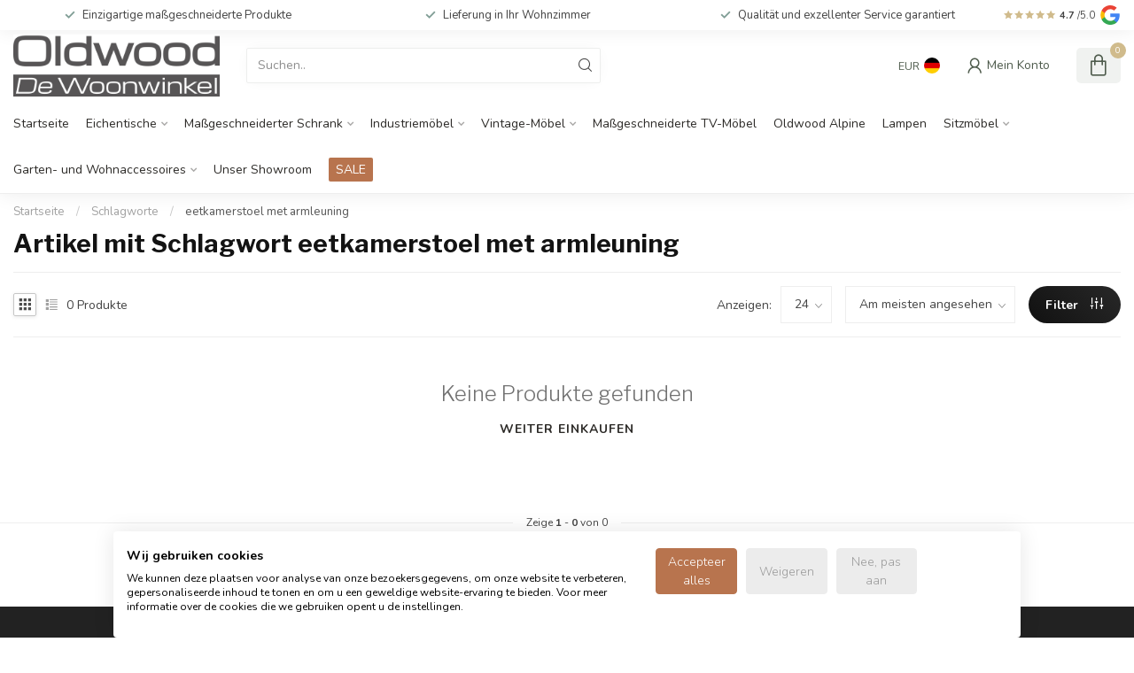

--- FILE ---
content_type: text/javascript;charset=utf-8
request_url: https://www.oldwood.nl/de/services/stats/pageview.js
body_size: -413
content:
// SEOshop 16-01-2026 21:21:38